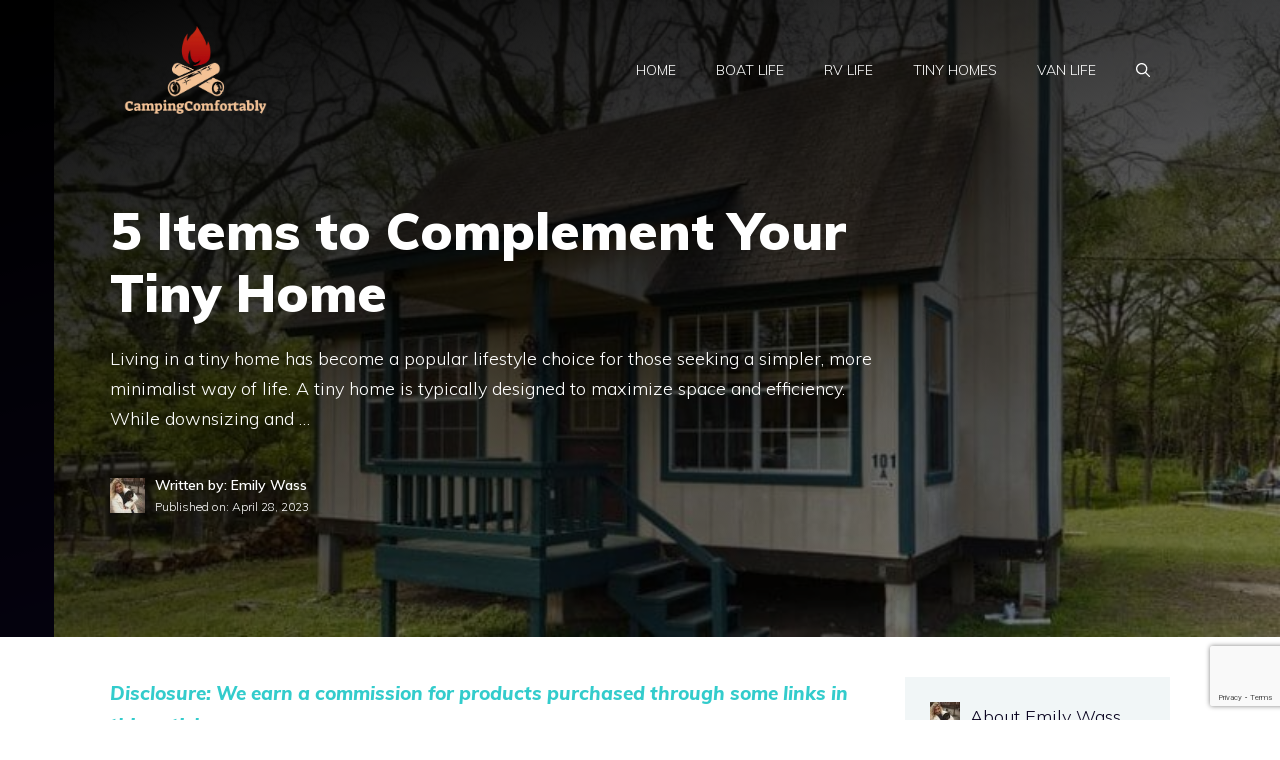

--- FILE ---
content_type: text/html; charset=utf-8
request_url: https://www.google.com/recaptcha/api2/anchor?ar=1&k=6LfuFFYpAAAAAFL1-V-oJSNPBO93wV2FQuuBdket&co=aHR0cHM6Ly93d3cuY2FtcGluZ2NvbWZvcnRhYmx5LmNvbTo0NDM.&hl=en&v=PoyoqOPhxBO7pBk68S4YbpHZ&size=invisible&anchor-ms=20000&execute-ms=30000&cb=j137ksrxw70p
body_size: 48917
content:
<!DOCTYPE HTML><html dir="ltr" lang="en"><head><meta http-equiv="Content-Type" content="text/html; charset=UTF-8">
<meta http-equiv="X-UA-Compatible" content="IE=edge">
<title>reCAPTCHA</title>
<style type="text/css">
/* cyrillic-ext */
@font-face {
  font-family: 'Roboto';
  font-style: normal;
  font-weight: 400;
  font-stretch: 100%;
  src: url(//fonts.gstatic.com/s/roboto/v48/KFO7CnqEu92Fr1ME7kSn66aGLdTylUAMa3GUBHMdazTgWw.woff2) format('woff2');
  unicode-range: U+0460-052F, U+1C80-1C8A, U+20B4, U+2DE0-2DFF, U+A640-A69F, U+FE2E-FE2F;
}
/* cyrillic */
@font-face {
  font-family: 'Roboto';
  font-style: normal;
  font-weight: 400;
  font-stretch: 100%;
  src: url(//fonts.gstatic.com/s/roboto/v48/KFO7CnqEu92Fr1ME7kSn66aGLdTylUAMa3iUBHMdazTgWw.woff2) format('woff2');
  unicode-range: U+0301, U+0400-045F, U+0490-0491, U+04B0-04B1, U+2116;
}
/* greek-ext */
@font-face {
  font-family: 'Roboto';
  font-style: normal;
  font-weight: 400;
  font-stretch: 100%;
  src: url(//fonts.gstatic.com/s/roboto/v48/KFO7CnqEu92Fr1ME7kSn66aGLdTylUAMa3CUBHMdazTgWw.woff2) format('woff2');
  unicode-range: U+1F00-1FFF;
}
/* greek */
@font-face {
  font-family: 'Roboto';
  font-style: normal;
  font-weight: 400;
  font-stretch: 100%;
  src: url(//fonts.gstatic.com/s/roboto/v48/KFO7CnqEu92Fr1ME7kSn66aGLdTylUAMa3-UBHMdazTgWw.woff2) format('woff2');
  unicode-range: U+0370-0377, U+037A-037F, U+0384-038A, U+038C, U+038E-03A1, U+03A3-03FF;
}
/* math */
@font-face {
  font-family: 'Roboto';
  font-style: normal;
  font-weight: 400;
  font-stretch: 100%;
  src: url(//fonts.gstatic.com/s/roboto/v48/KFO7CnqEu92Fr1ME7kSn66aGLdTylUAMawCUBHMdazTgWw.woff2) format('woff2');
  unicode-range: U+0302-0303, U+0305, U+0307-0308, U+0310, U+0312, U+0315, U+031A, U+0326-0327, U+032C, U+032F-0330, U+0332-0333, U+0338, U+033A, U+0346, U+034D, U+0391-03A1, U+03A3-03A9, U+03B1-03C9, U+03D1, U+03D5-03D6, U+03F0-03F1, U+03F4-03F5, U+2016-2017, U+2034-2038, U+203C, U+2040, U+2043, U+2047, U+2050, U+2057, U+205F, U+2070-2071, U+2074-208E, U+2090-209C, U+20D0-20DC, U+20E1, U+20E5-20EF, U+2100-2112, U+2114-2115, U+2117-2121, U+2123-214F, U+2190, U+2192, U+2194-21AE, U+21B0-21E5, U+21F1-21F2, U+21F4-2211, U+2213-2214, U+2216-22FF, U+2308-230B, U+2310, U+2319, U+231C-2321, U+2336-237A, U+237C, U+2395, U+239B-23B7, U+23D0, U+23DC-23E1, U+2474-2475, U+25AF, U+25B3, U+25B7, U+25BD, U+25C1, U+25CA, U+25CC, U+25FB, U+266D-266F, U+27C0-27FF, U+2900-2AFF, U+2B0E-2B11, U+2B30-2B4C, U+2BFE, U+3030, U+FF5B, U+FF5D, U+1D400-1D7FF, U+1EE00-1EEFF;
}
/* symbols */
@font-face {
  font-family: 'Roboto';
  font-style: normal;
  font-weight: 400;
  font-stretch: 100%;
  src: url(//fonts.gstatic.com/s/roboto/v48/KFO7CnqEu92Fr1ME7kSn66aGLdTylUAMaxKUBHMdazTgWw.woff2) format('woff2');
  unicode-range: U+0001-000C, U+000E-001F, U+007F-009F, U+20DD-20E0, U+20E2-20E4, U+2150-218F, U+2190, U+2192, U+2194-2199, U+21AF, U+21E6-21F0, U+21F3, U+2218-2219, U+2299, U+22C4-22C6, U+2300-243F, U+2440-244A, U+2460-24FF, U+25A0-27BF, U+2800-28FF, U+2921-2922, U+2981, U+29BF, U+29EB, U+2B00-2BFF, U+4DC0-4DFF, U+FFF9-FFFB, U+10140-1018E, U+10190-1019C, U+101A0, U+101D0-101FD, U+102E0-102FB, U+10E60-10E7E, U+1D2C0-1D2D3, U+1D2E0-1D37F, U+1F000-1F0FF, U+1F100-1F1AD, U+1F1E6-1F1FF, U+1F30D-1F30F, U+1F315, U+1F31C, U+1F31E, U+1F320-1F32C, U+1F336, U+1F378, U+1F37D, U+1F382, U+1F393-1F39F, U+1F3A7-1F3A8, U+1F3AC-1F3AF, U+1F3C2, U+1F3C4-1F3C6, U+1F3CA-1F3CE, U+1F3D4-1F3E0, U+1F3ED, U+1F3F1-1F3F3, U+1F3F5-1F3F7, U+1F408, U+1F415, U+1F41F, U+1F426, U+1F43F, U+1F441-1F442, U+1F444, U+1F446-1F449, U+1F44C-1F44E, U+1F453, U+1F46A, U+1F47D, U+1F4A3, U+1F4B0, U+1F4B3, U+1F4B9, U+1F4BB, U+1F4BF, U+1F4C8-1F4CB, U+1F4D6, U+1F4DA, U+1F4DF, U+1F4E3-1F4E6, U+1F4EA-1F4ED, U+1F4F7, U+1F4F9-1F4FB, U+1F4FD-1F4FE, U+1F503, U+1F507-1F50B, U+1F50D, U+1F512-1F513, U+1F53E-1F54A, U+1F54F-1F5FA, U+1F610, U+1F650-1F67F, U+1F687, U+1F68D, U+1F691, U+1F694, U+1F698, U+1F6AD, U+1F6B2, U+1F6B9-1F6BA, U+1F6BC, U+1F6C6-1F6CF, U+1F6D3-1F6D7, U+1F6E0-1F6EA, U+1F6F0-1F6F3, U+1F6F7-1F6FC, U+1F700-1F7FF, U+1F800-1F80B, U+1F810-1F847, U+1F850-1F859, U+1F860-1F887, U+1F890-1F8AD, U+1F8B0-1F8BB, U+1F8C0-1F8C1, U+1F900-1F90B, U+1F93B, U+1F946, U+1F984, U+1F996, U+1F9E9, U+1FA00-1FA6F, U+1FA70-1FA7C, U+1FA80-1FA89, U+1FA8F-1FAC6, U+1FACE-1FADC, U+1FADF-1FAE9, U+1FAF0-1FAF8, U+1FB00-1FBFF;
}
/* vietnamese */
@font-face {
  font-family: 'Roboto';
  font-style: normal;
  font-weight: 400;
  font-stretch: 100%;
  src: url(//fonts.gstatic.com/s/roboto/v48/KFO7CnqEu92Fr1ME7kSn66aGLdTylUAMa3OUBHMdazTgWw.woff2) format('woff2');
  unicode-range: U+0102-0103, U+0110-0111, U+0128-0129, U+0168-0169, U+01A0-01A1, U+01AF-01B0, U+0300-0301, U+0303-0304, U+0308-0309, U+0323, U+0329, U+1EA0-1EF9, U+20AB;
}
/* latin-ext */
@font-face {
  font-family: 'Roboto';
  font-style: normal;
  font-weight: 400;
  font-stretch: 100%;
  src: url(//fonts.gstatic.com/s/roboto/v48/KFO7CnqEu92Fr1ME7kSn66aGLdTylUAMa3KUBHMdazTgWw.woff2) format('woff2');
  unicode-range: U+0100-02BA, U+02BD-02C5, U+02C7-02CC, U+02CE-02D7, U+02DD-02FF, U+0304, U+0308, U+0329, U+1D00-1DBF, U+1E00-1E9F, U+1EF2-1EFF, U+2020, U+20A0-20AB, U+20AD-20C0, U+2113, U+2C60-2C7F, U+A720-A7FF;
}
/* latin */
@font-face {
  font-family: 'Roboto';
  font-style: normal;
  font-weight: 400;
  font-stretch: 100%;
  src: url(//fonts.gstatic.com/s/roboto/v48/KFO7CnqEu92Fr1ME7kSn66aGLdTylUAMa3yUBHMdazQ.woff2) format('woff2');
  unicode-range: U+0000-00FF, U+0131, U+0152-0153, U+02BB-02BC, U+02C6, U+02DA, U+02DC, U+0304, U+0308, U+0329, U+2000-206F, U+20AC, U+2122, U+2191, U+2193, U+2212, U+2215, U+FEFF, U+FFFD;
}
/* cyrillic-ext */
@font-face {
  font-family: 'Roboto';
  font-style: normal;
  font-weight: 500;
  font-stretch: 100%;
  src: url(//fonts.gstatic.com/s/roboto/v48/KFO7CnqEu92Fr1ME7kSn66aGLdTylUAMa3GUBHMdazTgWw.woff2) format('woff2');
  unicode-range: U+0460-052F, U+1C80-1C8A, U+20B4, U+2DE0-2DFF, U+A640-A69F, U+FE2E-FE2F;
}
/* cyrillic */
@font-face {
  font-family: 'Roboto';
  font-style: normal;
  font-weight: 500;
  font-stretch: 100%;
  src: url(//fonts.gstatic.com/s/roboto/v48/KFO7CnqEu92Fr1ME7kSn66aGLdTylUAMa3iUBHMdazTgWw.woff2) format('woff2');
  unicode-range: U+0301, U+0400-045F, U+0490-0491, U+04B0-04B1, U+2116;
}
/* greek-ext */
@font-face {
  font-family: 'Roboto';
  font-style: normal;
  font-weight: 500;
  font-stretch: 100%;
  src: url(//fonts.gstatic.com/s/roboto/v48/KFO7CnqEu92Fr1ME7kSn66aGLdTylUAMa3CUBHMdazTgWw.woff2) format('woff2');
  unicode-range: U+1F00-1FFF;
}
/* greek */
@font-face {
  font-family: 'Roboto';
  font-style: normal;
  font-weight: 500;
  font-stretch: 100%;
  src: url(//fonts.gstatic.com/s/roboto/v48/KFO7CnqEu92Fr1ME7kSn66aGLdTylUAMa3-UBHMdazTgWw.woff2) format('woff2');
  unicode-range: U+0370-0377, U+037A-037F, U+0384-038A, U+038C, U+038E-03A1, U+03A3-03FF;
}
/* math */
@font-face {
  font-family: 'Roboto';
  font-style: normal;
  font-weight: 500;
  font-stretch: 100%;
  src: url(//fonts.gstatic.com/s/roboto/v48/KFO7CnqEu92Fr1ME7kSn66aGLdTylUAMawCUBHMdazTgWw.woff2) format('woff2');
  unicode-range: U+0302-0303, U+0305, U+0307-0308, U+0310, U+0312, U+0315, U+031A, U+0326-0327, U+032C, U+032F-0330, U+0332-0333, U+0338, U+033A, U+0346, U+034D, U+0391-03A1, U+03A3-03A9, U+03B1-03C9, U+03D1, U+03D5-03D6, U+03F0-03F1, U+03F4-03F5, U+2016-2017, U+2034-2038, U+203C, U+2040, U+2043, U+2047, U+2050, U+2057, U+205F, U+2070-2071, U+2074-208E, U+2090-209C, U+20D0-20DC, U+20E1, U+20E5-20EF, U+2100-2112, U+2114-2115, U+2117-2121, U+2123-214F, U+2190, U+2192, U+2194-21AE, U+21B0-21E5, U+21F1-21F2, U+21F4-2211, U+2213-2214, U+2216-22FF, U+2308-230B, U+2310, U+2319, U+231C-2321, U+2336-237A, U+237C, U+2395, U+239B-23B7, U+23D0, U+23DC-23E1, U+2474-2475, U+25AF, U+25B3, U+25B7, U+25BD, U+25C1, U+25CA, U+25CC, U+25FB, U+266D-266F, U+27C0-27FF, U+2900-2AFF, U+2B0E-2B11, U+2B30-2B4C, U+2BFE, U+3030, U+FF5B, U+FF5D, U+1D400-1D7FF, U+1EE00-1EEFF;
}
/* symbols */
@font-face {
  font-family: 'Roboto';
  font-style: normal;
  font-weight: 500;
  font-stretch: 100%;
  src: url(//fonts.gstatic.com/s/roboto/v48/KFO7CnqEu92Fr1ME7kSn66aGLdTylUAMaxKUBHMdazTgWw.woff2) format('woff2');
  unicode-range: U+0001-000C, U+000E-001F, U+007F-009F, U+20DD-20E0, U+20E2-20E4, U+2150-218F, U+2190, U+2192, U+2194-2199, U+21AF, U+21E6-21F0, U+21F3, U+2218-2219, U+2299, U+22C4-22C6, U+2300-243F, U+2440-244A, U+2460-24FF, U+25A0-27BF, U+2800-28FF, U+2921-2922, U+2981, U+29BF, U+29EB, U+2B00-2BFF, U+4DC0-4DFF, U+FFF9-FFFB, U+10140-1018E, U+10190-1019C, U+101A0, U+101D0-101FD, U+102E0-102FB, U+10E60-10E7E, U+1D2C0-1D2D3, U+1D2E0-1D37F, U+1F000-1F0FF, U+1F100-1F1AD, U+1F1E6-1F1FF, U+1F30D-1F30F, U+1F315, U+1F31C, U+1F31E, U+1F320-1F32C, U+1F336, U+1F378, U+1F37D, U+1F382, U+1F393-1F39F, U+1F3A7-1F3A8, U+1F3AC-1F3AF, U+1F3C2, U+1F3C4-1F3C6, U+1F3CA-1F3CE, U+1F3D4-1F3E0, U+1F3ED, U+1F3F1-1F3F3, U+1F3F5-1F3F7, U+1F408, U+1F415, U+1F41F, U+1F426, U+1F43F, U+1F441-1F442, U+1F444, U+1F446-1F449, U+1F44C-1F44E, U+1F453, U+1F46A, U+1F47D, U+1F4A3, U+1F4B0, U+1F4B3, U+1F4B9, U+1F4BB, U+1F4BF, U+1F4C8-1F4CB, U+1F4D6, U+1F4DA, U+1F4DF, U+1F4E3-1F4E6, U+1F4EA-1F4ED, U+1F4F7, U+1F4F9-1F4FB, U+1F4FD-1F4FE, U+1F503, U+1F507-1F50B, U+1F50D, U+1F512-1F513, U+1F53E-1F54A, U+1F54F-1F5FA, U+1F610, U+1F650-1F67F, U+1F687, U+1F68D, U+1F691, U+1F694, U+1F698, U+1F6AD, U+1F6B2, U+1F6B9-1F6BA, U+1F6BC, U+1F6C6-1F6CF, U+1F6D3-1F6D7, U+1F6E0-1F6EA, U+1F6F0-1F6F3, U+1F6F7-1F6FC, U+1F700-1F7FF, U+1F800-1F80B, U+1F810-1F847, U+1F850-1F859, U+1F860-1F887, U+1F890-1F8AD, U+1F8B0-1F8BB, U+1F8C0-1F8C1, U+1F900-1F90B, U+1F93B, U+1F946, U+1F984, U+1F996, U+1F9E9, U+1FA00-1FA6F, U+1FA70-1FA7C, U+1FA80-1FA89, U+1FA8F-1FAC6, U+1FACE-1FADC, U+1FADF-1FAE9, U+1FAF0-1FAF8, U+1FB00-1FBFF;
}
/* vietnamese */
@font-face {
  font-family: 'Roboto';
  font-style: normal;
  font-weight: 500;
  font-stretch: 100%;
  src: url(//fonts.gstatic.com/s/roboto/v48/KFO7CnqEu92Fr1ME7kSn66aGLdTylUAMa3OUBHMdazTgWw.woff2) format('woff2');
  unicode-range: U+0102-0103, U+0110-0111, U+0128-0129, U+0168-0169, U+01A0-01A1, U+01AF-01B0, U+0300-0301, U+0303-0304, U+0308-0309, U+0323, U+0329, U+1EA0-1EF9, U+20AB;
}
/* latin-ext */
@font-face {
  font-family: 'Roboto';
  font-style: normal;
  font-weight: 500;
  font-stretch: 100%;
  src: url(//fonts.gstatic.com/s/roboto/v48/KFO7CnqEu92Fr1ME7kSn66aGLdTylUAMa3KUBHMdazTgWw.woff2) format('woff2');
  unicode-range: U+0100-02BA, U+02BD-02C5, U+02C7-02CC, U+02CE-02D7, U+02DD-02FF, U+0304, U+0308, U+0329, U+1D00-1DBF, U+1E00-1E9F, U+1EF2-1EFF, U+2020, U+20A0-20AB, U+20AD-20C0, U+2113, U+2C60-2C7F, U+A720-A7FF;
}
/* latin */
@font-face {
  font-family: 'Roboto';
  font-style: normal;
  font-weight: 500;
  font-stretch: 100%;
  src: url(//fonts.gstatic.com/s/roboto/v48/KFO7CnqEu92Fr1ME7kSn66aGLdTylUAMa3yUBHMdazQ.woff2) format('woff2');
  unicode-range: U+0000-00FF, U+0131, U+0152-0153, U+02BB-02BC, U+02C6, U+02DA, U+02DC, U+0304, U+0308, U+0329, U+2000-206F, U+20AC, U+2122, U+2191, U+2193, U+2212, U+2215, U+FEFF, U+FFFD;
}
/* cyrillic-ext */
@font-face {
  font-family: 'Roboto';
  font-style: normal;
  font-weight: 900;
  font-stretch: 100%;
  src: url(//fonts.gstatic.com/s/roboto/v48/KFO7CnqEu92Fr1ME7kSn66aGLdTylUAMa3GUBHMdazTgWw.woff2) format('woff2');
  unicode-range: U+0460-052F, U+1C80-1C8A, U+20B4, U+2DE0-2DFF, U+A640-A69F, U+FE2E-FE2F;
}
/* cyrillic */
@font-face {
  font-family: 'Roboto';
  font-style: normal;
  font-weight: 900;
  font-stretch: 100%;
  src: url(//fonts.gstatic.com/s/roboto/v48/KFO7CnqEu92Fr1ME7kSn66aGLdTylUAMa3iUBHMdazTgWw.woff2) format('woff2');
  unicode-range: U+0301, U+0400-045F, U+0490-0491, U+04B0-04B1, U+2116;
}
/* greek-ext */
@font-face {
  font-family: 'Roboto';
  font-style: normal;
  font-weight: 900;
  font-stretch: 100%;
  src: url(//fonts.gstatic.com/s/roboto/v48/KFO7CnqEu92Fr1ME7kSn66aGLdTylUAMa3CUBHMdazTgWw.woff2) format('woff2');
  unicode-range: U+1F00-1FFF;
}
/* greek */
@font-face {
  font-family: 'Roboto';
  font-style: normal;
  font-weight: 900;
  font-stretch: 100%;
  src: url(//fonts.gstatic.com/s/roboto/v48/KFO7CnqEu92Fr1ME7kSn66aGLdTylUAMa3-UBHMdazTgWw.woff2) format('woff2');
  unicode-range: U+0370-0377, U+037A-037F, U+0384-038A, U+038C, U+038E-03A1, U+03A3-03FF;
}
/* math */
@font-face {
  font-family: 'Roboto';
  font-style: normal;
  font-weight: 900;
  font-stretch: 100%;
  src: url(//fonts.gstatic.com/s/roboto/v48/KFO7CnqEu92Fr1ME7kSn66aGLdTylUAMawCUBHMdazTgWw.woff2) format('woff2');
  unicode-range: U+0302-0303, U+0305, U+0307-0308, U+0310, U+0312, U+0315, U+031A, U+0326-0327, U+032C, U+032F-0330, U+0332-0333, U+0338, U+033A, U+0346, U+034D, U+0391-03A1, U+03A3-03A9, U+03B1-03C9, U+03D1, U+03D5-03D6, U+03F0-03F1, U+03F4-03F5, U+2016-2017, U+2034-2038, U+203C, U+2040, U+2043, U+2047, U+2050, U+2057, U+205F, U+2070-2071, U+2074-208E, U+2090-209C, U+20D0-20DC, U+20E1, U+20E5-20EF, U+2100-2112, U+2114-2115, U+2117-2121, U+2123-214F, U+2190, U+2192, U+2194-21AE, U+21B0-21E5, U+21F1-21F2, U+21F4-2211, U+2213-2214, U+2216-22FF, U+2308-230B, U+2310, U+2319, U+231C-2321, U+2336-237A, U+237C, U+2395, U+239B-23B7, U+23D0, U+23DC-23E1, U+2474-2475, U+25AF, U+25B3, U+25B7, U+25BD, U+25C1, U+25CA, U+25CC, U+25FB, U+266D-266F, U+27C0-27FF, U+2900-2AFF, U+2B0E-2B11, U+2B30-2B4C, U+2BFE, U+3030, U+FF5B, U+FF5D, U+1D400-1D7FF, U+1EE00-1EEFF;
}
/* symbols */
@font-face {
  font-family: 'Roboto';
  font-style: normal;
  font-weight: 900;
  font-stretch: 100%;
  src: url(//fonts.gstatic.com/s/roboto/v48/KFO7CnqEu92Fr1ME7kSn66aGLdTylUAMaxKUBHMdazTgWw.woff2) format('woff2');
  unicode-range: U+0001-000C, U+000E-001F, U+007F-009F, U+20DD-20E0, U+20E2-20E4, U+2150-218F, U+2190, U+2192, U+2194-2199, U+21AF, U+21E6-21F0, U+21F3, U+2218-2219, U+2299, U+22C4-22C6, U+2300-243F, U+2440-244A, U+2460-24FF, U+25A0-27BF, U+2800-28FF, U+2921-2922, U+2981, U+29BF, U+29EB, U+2B00-2BFF, U+4DC0-4DFF, U+FFF9-FFFB, U+10140-1018E, U+10190-1019C, U+101A0, U+101D0-101FD, U+102E0-102FB, U+10E60-10E7E, U+1D2C0-1D2D3, U+1D2E0-1D37F, U+1F000-1F0FF, U+1F100-1F1AD, U+1F1E6-1F1FF, U+1F30D-1F30F, U+1F315, U+1F31C, U+1F31E, U+1F320-1F32C, U+1F336, U+1F378, U+1F37D, U+1F382, U+1F393-1F39F, U+1F3A7-1F3A8, U+1F3AC-1F3AF, U+1F3C2, U+1F3C4-1F3C6, U+1F3CA-1F3CE, U+1F3D4-1F3E0, U+1F3ED, U+1F3F1-1F3F3, U+1F3F5-1F3F7, U+1F408, U+1F415, U+1F41F, U+1F426, U+1F43F, U+1F441-1F442, U+1F444, U+1F446-1F449, U+1F44C-1F44E, U+1F453, U+1F46A, U+1F47D, U+1F4A3, U+1F4B0, U+1F4B3, U+1F4B9, U+1F4BB, U+1F4BF, U+1F4C8-1F4CB, U+1F4D6, U+1F4DA, U+1F4DF, U+1F4E3-1F4E6, U+1F4EA-1F4ED, U+1F4F7, U+1F4F9-1F4FB, U+1F4FD-1F4FE, U+1F503, U+1F507-1F50B, U+1F50D, U+1F512-1F513, U+1F53E-1F54A, U+1F54F-1F5FA, U+1F610, U+1F650-1F67F, U+1F687, U+1F68D, U+1F691, U+1F694, U+1F698, U+1F6AD, U+1F6B2, U+1F6B9-1F6BA, U+1F6BC, U+1F6C6-1F6CF, U+1F6D3-1F6D7, U+1F6E0-1F6EA, U+1F6F0-1F6F3, U+1F6F7-1F6FC, U+1F700-1F7FF, U+1F800-1F80B, U+1F810-1F847, U+1F850-1F859, U+1F860-1F887, U+1F890-1F8AD, U+1F8B0-1F8BB, U+1F8C0-1F8C1, U+1F900-1F90B, U+1F93B, U+1F946, U+1F984, U+1F996, U+1F9E9, U+1FA00-1FA6F, U+1FA70-1FA7C, U+1FA80-1FA89, U+1FA8F-1FAC6, U+1FACE-1FADC, U+1FADF-1FAE9, U+1FAF0-1FAF8, U+1FB00-1FBFF;
}
/* vietnamese */
@font-face {
  font-family: 'Roboto';
  font-style: normal;
  font-weight: 900;
  font-stretch: 100%;
  src: url(//fonts.gstatic.com/s/roboto/v48/KFO7CnqEu92Fr1ME7kSn66aGLdTylUAMa3OUBHMdazTgWw.woff2) format('woff2');
  unicode-range: U+0102-0103, U+0110-0111, U+0128-0129, U+0168-0169, U+01A0-01A1, U+01AF-01B0, U+0300-0301, U+0303-0304, U+0308-0309, U+0323, U+0329, U+1EA0-1EF9, U+20AB;
}
/* latin-ext */
@font-face {
  font-family: 'Roboto';
  font-style: normal;
  font-weight: 900;
  font-stretch: 100%;
  src: url(//fonts.gstatic.com/s/roboto/v48/KFO7CnqEu92Fr1ME7kSn66aGLdTylUAMa3KUBHMdazTgWw.woff2) format('woff2');
  unicode-range: U+0100-02BA, U+02BD-02C5, U+02C7-02CC, U+02CE-02D7, U+02DD-02FF, U+0304, U+0308, U+0329, U+1D00-1DBF, U+1E00-1E9F, U+1EF2-1EFF, U+2020, U+20A0-20AB, U+20AD-20C0, U+2113, U+2C60-2C7F, U+A720-A7FF;
}
/* latin */
@font-face {
  font-family: 'Roboto';
  font-style: normal;
  font-weight: 900;
  font-stretch: 100%;
  src: url(//fonts.gstatic.com/s/roboto/v48/KFO7CnqEu92Fr1ME7kSn66aGLdTylUAMa3yUBHMdazQ.woff2) format('woff2');
  unicode-range: U+0000-00FF, U+0131, U+0152-0153, U+02BB-02BC, U+02C6, U+02DA, U+02DC, U+0304, U+0308, U+0329, U+2000-206F, U+20AC, U+2122, U+2191, U+2193, U+2212, U+2215, U+FEFF, U+FFFD;
}

</style>
<link rel="stylesheet" type="text/css" href="https://www.gstatic.com/recaptcha/releases/PoyoqOPhxBO7pBk68S4YbpHZ/styles__ltr.css">
<script nonce="IA2XKsBTmSp-QAINpJpr9A" type="text/javascript">window['__recaptcha_api'] = 'https://www.google.com/recaptcha/api2/';</script>
<script type="text/javascript" src="https://www.gstatic.com/recaptcha/releases/PoyoqOPhxBO7pBk68S4YbpHZ/recaptcha__en.js" nonce="IA2XKsBTmSp-QAINpJpr9A">
      
    </script></head>
<body><div id="rc-anchor-alert" class="rc-anchor-alert"></div>
<input type="hidden" id="recaptcha-token" value="[base64]">
<script type="text/javascript" nonce="IA2XKsBTmSp-QAINpJpr9A">
      recaptcha.anchor.Main.init("[\x22ainput\x22,[\x22bgdata\x22,\x22\x22,\[base64]/[base64]/[base64]/[base64]/[base64]/UltsKytdPUU6KEU8MjA0OD9SW2wrK109RT4+NnwxOTI6KChFJjY0NTEyKT09NTUyOTYmJk0rMTxjLmxlbmd0aCYmKGMuY2hhckNvZGVBdChNKzEpJjY0NTEyKT09NTYzMjA/[base64]/[base64]/[base64]/[base64]/[base64]/[base64]/[base64]\x22,\[base64]\\u003d\\u003d\x22,\x22EBDCohl4cQEGfxFTBRYKwoJCw4J6w4oKOcKCFMOgfn/[base64]/CrXzDtMKqJXjCnMK+wqE5wrPCkx/DjS0vw5IHD8KVwqQvwp8CMGHCs8Kvw60nwpvDsjnCiktIBlHDlcOMNwoKwpc6wqFXbyTDjivDtMKJw64uw53Dn0wew7s2wox6KGfCj8K7wo4YwokdwqBKw59/w4J+wrsWVh81wovCtx3DucKJwrLDvkcsHcK2w5rDucK6L1oyAyzChsKjTjfDscO/[base64]/DmQhqL0rCp2/[base64]/OcOAw6HDkldAwop+wo/CpELCkirCoz8OT17Ci8O8wpTCgcKuQh7CtsOmSSEZOS0Jw73CscKmXcK/[base64]/[base64]/DowbCu0LDgSHCjU1uCEI+wrgYwp/CqFkzQ8OZEsO7w4pRWzQMwqw1e2XCgQHDoMOQwqDDpcKAwrdOwqEkw48VUsKZwq4lwoDDqcKCwpgrw5bCu8K/dsKpdcOvLsOOLBELwpYdw51TZMObwqMOBgvDnsKZOsKTIy7Cp8Ogw5bDqgjCq8Oyw5JKwpAcwrYzw4TCpwk7MMO5TEZ4GMKlw712QAM6woDDgTPDkjppw57DgkjDlXDCvUh9w5YmwqbDm0VwNHzDtkzCncK7w5M6w7xNO8Kzw4/[base64]/wpx2w6FKw4gQwo0Fw5XCm2sYIcOJw6wrSsOfwr7DojQZw67DpVLCt8K1R0rClsOqYwsyw4VYw6hWw69vWMK1UsOZK3PCvsOPKcK8Zw4KXsOGwog5w65KGcOaS0JmwqPDgGQEF8KTB3HDrGDDi8Kvw5TCt1ZtbMK/H8KLGyXDrMOkCAvCjsOuamzCosKzSUvDmcKqHSnClE3Dhw7Crz3Dg1fDhxsXwpbCmcONaMOiw5gTwoRHwpjCisKyO1B/[base64]/Co8KywrlWw4o8K8KvUxlYw4/CssKHenNsaSvCrcKvNiPChH1HaMKjGsOYQ1glw5vDg8Kcwq/DoBpfeMOQwpHDncKww5tcwo9xw61tw6LDvsOWRcK/IsOzw71Lw506B8OsdEY1wovChjUFwqPCjmkaw6zDjA/CkgoKwqvCocKiw5xtHXDDicKXwp1bLsOoZMKow6YjEMOoGXgrV2PDh8KeAMO7EMOdaFF7ScK8A8K0bBdtFCzCt8Oyw4I4HcOBRGhLCjdNwr/[base64]/wrvCssObFhgLw7TCnMKaw6vDlU95wrtta8Kzwr02GMOMwpZ3w6JhQ3J0fEHClBwFYFZmw7x9wpfDmsKPwo7Dvilxwo1TwpQlJXkGwqfDvsOUBsOxccKydcKuTyo2wpRjw5zDvEHDjivCnUA7O8K/wp53FcOpwrFtw6TDoXLDv0Upw5fDg8Ksw77Cp8OQE8Ohwr3DjcK1w6lJPMKtVCspw4XCi8Ouw6zDgioGWzEpFMOqe07CqcOQcRvCjsOpw7fDhsK9wpvDsMKfGMKtw6HDrsK9MsOpVsKzw5AWV2/[base64]/[base64]/DiW3Csx3DucK6UCA4w7nCn8OGZzTDgsKxc8K/wr0YX8Oyw48aTHdcYy8Jw5LCocOnZMO6wrTDucOAIsOfw5JpcMOCAlDDvkPDlnjDn8Kgw43Cg1dHwoNPSsKFE8KfS8K9PMOgdQ3DrcOvwpUkFBjDgj1Cw47DlDNLw7laOURww7Ehw7FZw77CgsKoOcKtEhoXw7onOMKewp/CsMONQErCmWEYw5ctw6HDgMKcFkzCi8K/Q0TDiMO1wp7CiMOwwqPCkcKbecKXDUnCgcOOCcKxwrJlZFvDj8OGwq0MQMKOwpbDnR0pRMOZdMKkw6HCo8KUEnzCrsK0G8K/w6TDkAzCmArDm8OPVypJwrrDusOzWDsJw6NtwqErNsO0wqJUHMK5wpvDsRvCpw95McOew6PChQ1iw43ChAFJw6NFwrMyw4UFCgLDlwfCsXTDgMOVS8OGEMKww6vChMKuwpcYwqLDg8KcHcO7w6hRw59SZRENMkcJwpvCm8OfXg/Dg8Kub8KCMcK4PnfCvcOPwpzDlG4zUCDDgMKSb8Ojwow+RB3DqkF6wrLDtyrCnHTDmMOaScO4T1zDgCLCuQ/[base64]/CjmzCgMOiMsOcZxzCnMOgwpfCsMO8eWTDuWcxwqYXw6PClloWwrQcQybDlcK/[base64]/CswpTLsKmGh/DtcOEwpLDjsOuX1xTGcKDLmLCpy1owp7Cn8KsdsOgw5bDsVjCoRbDmTTDoSbDqMKlw43DtMKgw5lxwp3DiFLDksK3IRxTw7Y/worDmsOEwp7CnMKYwq1IwpnCoMKLOBHDoF/Crw4lO8OMAcOqH3wlNQTChAJmw5cZw7HDknYtw5Jtw688WU7DnsKkw5jDkcOoHMK/TcO2KALDtn7CvBTCq8KHKSfDgMK6Nmxbw4DCnDfCnsKRwqfDqgrCoBofwodYTMOkblw/wocPLiXCnsKqw4xgw4s6dy7DsX1lwpIowqjDl0nDsMKMw6J9OjzDkDvCosO8UMKXw6NTw54bIsOOw7jChVfDlQfDksOPIMOiWnfDhjUDDMO2CS4ww4jCrsO/fBPDlcK9w4RmZBTDsMK/w5jDh8Ohw5p+N3rCtgPCpsKFPTVOOsORO8K3w4TCtMKQMFY/wqUlw43CisOjWcK0esKFw7UuWivDkmcZQ8Obw4t8w4/[base64]/[base64]/wrzDp21ywr5wJcOORSXDk3zDgMOuw7J9wqzDsMOgwoLDosKMeirCk8Kbwowma8O3w6vDniEww4InaAUywokDw6zDuMKoNwoWw6R/[base64]/wqxJCnUoKVQIw4zCncKvwrdcEE7DijPDtsOWw4zDvyzCr8O2DWTDrcKqO8OHZcOpwrjCuyTDo8KLw53Cm0LDi8KVw6nDkMOGw7FSw7U2OMOedCrCjcK5woTCi0TClMOEw7/Dogs3EsOHw4rDtyfCqGTCisKcAGPDiUfCtcO1bC7CnnAXAsOHwqzDoFcodiPDsMKBw74NDQo6woDCiCrDhHlvF11Dw6fCkio4a0tFCirCs2hdw5vCv3PCnjPDvcK9wofDn3Mvwq1JdcOMw4DDp8KGwrXDsW0ww5xZw7/[base64]/K8Kewotiw7LDt3rCmcOjw5bCq3sSw6JCwrvCtzjCiMK4wrs/IcKhw6LDksOSKBnCmTwcw6jCkFMARcKEwrRFQEfDmsOCaF7CicKlCsK9CsKVOcKWNinDvsOfwrzCj8Kvw5fCpihbwrBmw44TwpwWTcKNwoECDFzCocKHSmDClB0GASgmQhbDlsOYw5jCssO2wpPDs3HDoRg+Jm7ChjtzOcOMwp3DsMObwp/CpMKvC8KrHDHDm8Onwo0Pw7JPU8OdC8OWEsO4wrVoXT8VeMOdUMOQw7bDh3JyFivCpcKYF0FeA8KvecKHFCJ/A8Kpw7h6w4JOTmnCi2wWwrXDswleYW9Yw6jDlsKVwpgLEHXDu8O6wq0ccQtMw4UPw4t/esKKZzfDgsOywoXCiiQuCcOUwo4Dwo8BccK8IMOdw6ttEGRHQsK9woLDqXDCgxNmwqxUw57ChcKTw7h5dXDCv3RSw70EwrTCrsK8S24KwpjDhkMbXwEkwp3DqsKbdsOQw6bDrMOkwr/Dl8KPwr8hwr1MLCdTVcO+wrnDnQMyw53DiMKzeMOdw6rDi8KRwoDDhsOmwrzDgcKHwo7Coy/Cg0HCm8KXwo95RcOswr4UNF7DsRAFJD3DosOPdMK+FMOVw5rDpwhFYsOqKzXDjsOpW8Knwrcyw4chw7dhOcOaw5tzcMKfDghHwqlIw7DDsyTDjl4wLVvCp2bDsChww5ELwrvCoyUIw7/Dp8Kgwro/L1XDu2fDi8ORLWXDusOBwqoZOcO+w4XCnxBswqkUwrbCjMOXwo4lw4tNAXbCmi4CwpNwwrLCicOEBXzCpDAfZV7Ch8K1wrEUw5XCpAjDosOFw7vCrMK/[base64]/[base64]/BBwdb2XCvcOFw4YAwokcwqMNZsOvw53Dqx5uwpgIXXBvwppHwrVeI8ObM8OLwofCrMKewqx1w7/DncO6w6/Dq8KEVAnDn17CpRQ+UBBSMkTCt8OlZMKEOMKqV8OjLcONYcOrN8Odw4vDmixxScKGXHAqw7nChTPCk8OrwpfCkhHDqzMBw746w4jCkBkcwoLCnMKKwrDDi0/DjmzDqxbCh1cGw5fCp1MNE8KmRhXDrMOMHcOAw5fCrTcKecO7JGbCh3fCulUaw6tpw4TCiSbDgxTDmwnCmAhRUMOtDsKrOsOkfVLDi8Oowqp9w6XCjsOEwpHDp8KtwqXCpMOLw6vDjcOxw5pOSkxRFS7CoMKbSTl2wr1kw7kBwp7Cnk/[base64]/[base64]/Dq8O+w4FfCC7DhsK6wpDCrCnDs17DlcKgbnHDoh88NUnCqMOZwpbCl8OrR8KDDE1SwrMjw4bDkcOXwrDDpCkGJiI/LU5Dw59tw5Fsw7hOB8KSwohdw6V0wrDCvMKAF8KcGmxRXy/Ci8O4w446F8KBwoh0TsKSwpccAMKfLsOidsOTBMKhw7nDhxrCucOOQXcvPMOVw5okw7zCunBpHMKDwrIcZDjCv3h6JhYNGijCk8Onwr/CuGXCjcOGw4s1w71YwrkZDMOSwq0Ew4YYw4HDvlJYA8KJw6Abw4sAwp7CogsYMH3CqMOYBj0dw6/[base64]/[base64]/DcKiVMOzwo86MsOowqJAw5ZOw71ReUvDm8OXbcOdD0vDoMKrw7bCvX8vwr8tCFAEwrzDtxvClcK9w5kzwqd/[base64]/DqTQrwqFzwo7DrMOwwpLDv23CucOyw5FgPwwcPFjDhH1vYA/DkDfDjgxJX8KSwq/DsErCj1wVLsKPwoNUIMKENDzCnsK8wrVLA8OrCQ7Cj8Ofw7rDicOow5PDjATCrEtFegsOwqXDs8O0H8K5VWJlPcO6w4Z2w6bCmsOywoDCt8KVwofClsOKBQLCoAUZwo1NwofChcOdMEbCkgESw7cMwp/CisKbw4/DnF9kwqzCpTEwwpAqCFzCksKuw6LCkMOnODlLXWVMwq/CicOHOV/DpC9Sw63Cvl9CwqzCqMOJZkrCpSvComDCsxHCqMKqTcKswroDI8KDY8O2wps0XsKiwrxGAcKhw6BXQg/Dn8KaUcOTw7QLwrdvEMKwwonDjsO8wrnCjMO8HjFjZUBlwqkPE33Cu3taw6TCgGMPUEjDn8K7PRQ9BlvDmcOsw5VJw5/DhUjDl3bDvDLDp8OZLWx8Ogg8OVVdYsKjw4EYNgwgD8ORSMOFRsOGw5ECTBNkQDNjw4PCgMOBQFQ4GDrDi8K9w65iw6TDsBVMw4UWcCgUb8KKwpsMCsKrOEJIwqjDocKWwqwUwpk6w4wtM8Onw5vCmMOSJMOwZXh7wqDCpMOQw5/DlW/DvS3DqsKodMOQNlMEw6HChMKdwqs1FWN9wp3DplLCs8OpW8K6wpd4SQjDtB3ClmFRwqJtBzRDwqBJw63Dm8KiAkzCnV3CpcOdShjCnT/Dj8OKwp9ewonDmMOEJT/Dq2YREn7Dr8OBwpPDvMOUwoF/XMOiQ8K9wo9kKBoZU8Ouw4UNw7ZRHWoZGBYnYMO0w7EjZEsiWWrDt8OcIcK/w5TDqhjCuMKmRTTCrxvCq3JBe8Oew68Uw6zCvsKZwoR8w6Juwrc2TlpiNU8NbwrCrMKdQMKpdBViAcOWwqsaUcOTwpo/[base64]/[base64]/CnsOCw65+wqZYw6NXwo96w6FFWlnDil5oQCnCjMKMw6QBAsOnwo8mw6rCuSjClAl1w7zCq8OGw70GwpQDLMORw4gbUEUUfcKDU0/[base64]/[base64]/wrjDpUbCn8K4wpzCqVLCn0XDgXoRw5LCh2NPw5/CrjLDml5kwq3CpkjDs8OSSXXCgMOhwrVRd8KufkIvHMKSw4Rnw47Di8KVw7XCl1Urd8O/w7DDq8K2wqFcwqoTB8KuWXHDiVTDvsKxwqfCmsKGwoBiwqrDgCHDoy/[base64]/[base64]/[base64]/DgXjCuXLDo8KwwpIHd8KmcnXDmGbCvsKlccOPT3DDm2HCpl3DnyzCjsOGLyV6wpRiw4HDuMOjw4TDpGPDo8Odw4XClcOiVzXCuSDDj8O1LsKcU8OrVsKOVMOQw7DDu8O9w5FcOGXCryfCvcOhbsKMw6LCkMO/BkYNecOlwrZGQBIPwoFlAAvCp8OrJ8KXwqIXe8KCwrgrw5DDicK5w6vDjcO1wpTDrcKPRmDCqTw9worClBvCkEXCv8OkN8OJw59pEMKnw4FvaMOOw4podyAPw41SwpzCjsK/wrXDjMOYWTI8UMOrw7/CrmXCiMKFYcK3wq/[base64]/QMK4IsKgw5A7OsOXwonDusORUHTDu1/[base64]/[base64]/DisKOAcKJBDMqw5YBwpTCn8OXHsObwrzChsKjwqjChgkCMMKDw4cETStowqTCuzLDuz/[base64]/[base64]/w6LCh8KJEGI7PGZ0a8ORc8O0HcOCFcOUUzVcLD5LwosAIcKqQMKKYcOYwrXDhcO2w50Uwr7DujAEw4MQw7HDg8KZaMKlOW0ZwoTClTQDU09vehxjwphLNcOWwpLDgSXCiwrCsXt5csOND8K3w4/DqsKbYA/Dt8K0VF/DucOxBcKUUyALZMKPwrDDq8OuwonCpFXCrMKINcK6wrnCrcKJZMOfK8KWw5sNCGkrwpPCnATCjcKYYWrDsAnCrk5twpnDoXdoM8ObwrfCrmnDvTVlw4ExwpzCiVDCskLDi1/[base64]/w6fCgldTwroDPcOCfRM8cAskXsOyw7jDmMO4wqHCtcOkw4hCwoR3YiDDl8KzRkrClzFhwr5TUsKfwrrCt8K1w4DDqMOQw7UtwrMnw4nDhMOfC8KiwpbDuXBjSyrCosOlw41Uw7U1wpcCwp/[base64]/GGZHw7jCkMKzw7M1RcK+KSFgIBp+T8OdV0wcC8OuSsOcS3gGf8KNwoHCkcO0wrrDhMKQVTrCs8KAwobCoW0/w6hew5vDqD3DhCfDjcOGw43CuAU3XmgNwqhVJk7Do3bChlpRJFZzNcK1a8O6wqzCvWAdFB/Cg8KIwpjDijPDn8KSw4nCjAZqw5VaZsOqOwdMRsOEaMOww4/CjA3DvHgnM3fCt8KTG3l7V1Vaw6PDrcOjNMOUw6Qow4ANGF1fUMK5QMKiw47Cr8KGFcKpwoERw6rDk3nDq8Oow7jCrEEzw5cGw7/DtsKcCG8BN8O6P8K+XcO0wr1cw68FBzvDulwATMKDwqpsw4LDhy/DuhXDnQXDocOMwpXDlMKjfDMVLMOUw6bDpsK0w7PCocOlc2TCslHCgsKsVsKJwoIjwoXCl8KcwoYBw6wOcjdSwqrDjsOMI8KVw5h8wqbCiiTChTLDpcO/w7PDhsKDfcKcwqBpwrDCk8Kuw5NowqHDgXXCvTDDiTEewrbCpDfCgWdPC8KIWMKlwoNgw7nDksKzfcK0LgJ7cMK/wrnDrcODw7/[base64]/w4sEIcOBwqsOVGrDrVHCsxnDrCzDt2hFw4oNesOWwr8cw4wtd2PClMOIFcK8w7/Dl1XDsCN7w63DhEzDvFzCjsKlw6/DqxYLfW/DlcOlwrNgwrlXIMK7CWzCksKCwoLDrjAQLlvDncOrw5Z4T37Cq8O3w7pGwrLDvMKNImJ9bcKFw79Jw6rDg8OaLsKpw5HCnMKXwpNAfkY1wr7DlXXDmcKBwqTCpcO4L8OQwprDrWx4w5nDsFo8wrrCo3gNwqwFwp/Dvlw3wr0bw4PCl8OfVW7DslzCrTXCris2w5fDuG7DqjTDhUbCp8Kzw6XCv34zdsOjwr/DvA5uwo7DrAbCqAHDksKxecKNXCzClMOvw6/Cs0LDsQVwwrxtwqPCsMOpCMK/dMOvWcO5w61mw5FjwqApwog1w7LDn3fDvcKmwqbDisOzw5vDk8OWw6NCOAnCvnhXw54AM8KIwpA+RsOITzxPw6cSwp91wr/DiF3DnxfDplvDu3cwBQV/H8KxeQ7CscOOwohbKMO/LMOCw5zCkk7CvcO+V8Ouw7sxwqUhTDddw6dzwocLZMOpRMOga2BGwqLCocOlw5XCmcKUF8OUwqbCjcOiaMK0X1bCujHCoQzCo0jCrcOlwqrDlMKIw4HCnzgdO2oPI8K0w6zCrVZNwpcKOALDmB/CpMOkwrXCrkHDnl7Ct8OVw5rDosKZwozDu2EkCsO+bcK1GRXDnQXDpGTDm8OIWT/CtAJPw75Uw57CvsK5O1Ndwocxw6jCnnjCmlTDuxjDn8OrRQbCjUQYAWgjw4Blw5rCpMOJcA9Ww5kbcmsgIHlJBX/DjsO8wrXDn3zDgmdtbjtpwqrDp2vDng7CpMKJG3/[base64]/CtUzCg8KGwooGEMKdwonDqsKDGiLDq8KIZUnCgDcBwqzDpy8mw4lOwogOwoomwo7Do8KbG8Ktw4V5QjY2cMOew4N8wo8/XR1PGUjDplLCsElWw53DgyBHTGEzw7hAw5PDlcOKG8KLw47Dv8K1LcODG8Ocw44qw4DCimJKwqBgw6liMsOhwpPClsO9YAbCkMOewqcCN8OfwrjDlcKvVsOSw7dtVXbCkHd5w6TCpwLDucOEZ8O8AxZ1w5vCp3lgwp1xEsOzFUHDssO6w7YZw5LDsMK/WMKlwqwRLMKVesKtw5Mowp1Fw5nCqsK8w7sfw5bDtMKPwonDksKQKMKxw6oME2xNVcO5cVjCo37Cmy7DjcKiUUkrwqlTw5QSw7/CpS9ew7fCmMKMwqpnOsONwqzDpjYDwoFlTHLCnVZbw59MDhJsRG/DgyBaJWZXw4tvw41Jw7zDicObw7/[base64]/CtlEMwp3CrmjDsMO1w55BQsKfFsOuw6rCr0xMB8KZw4ERE8Kfw6VNwoV+DVJ2wobCpsK0wq0rccOrw4HCvwZsacOKw7ECBcKxwo9VIcOZwrvCq2nCk8OocMOVbXnDmycLw5DCn1rDrkZzw6ZxbixtbQBBwoUVaBsrw7bDrRUPN8OiTcOkA15rby/[base64]/L8K6wq1QwoHCqMOfBwLClsKDwr9swo1Iw5bCpF1Lw7MTdFgpw77CpR4aD0lYwqLDnXFKfGfDmsKlFEPCn8Olw5ARw5RRZ8ONciAZTcOJAgQnw69/wpkrw6HDk8K3wo8sMHhHwq5lFcOpwpDCgG9KDBlow4QFDjDCnMOLwotiwowiwo7DscKSw5opwohhwrLDq8Kcw5HDpVDDocKDWTJNInZpw5lCwqk1RcORw4bCkV0OKU/DnsKLw6YewqsyKMOvw4Blcy3CvzkOw54lwrrDjHLDngcOw47DrDPDgWLCvMKFw5p9ag8Kwq56HcKkV8K/w4HCshDClSfCmx/DqsOSw6bDjMKNWcOuDcKsw7tvwopHBHlUQMOfEsOZwqU+eFRAblY4VMKgNHB8USfDscK2wq57wroFDRLDgsOEQ8OXFsKCw4nDq8KICSVpw6nDqRZWwp1hU8KIT8KNwrDCqGDDr8OFf8Kmw6tmcQPCucOow4V+wos4w6TCksOzb8Oscid/[base64]/CqT3CqMK8wpvDrsOzw6pSMk7DvsKPw6rCsGwJwr8gKcKAw7vDtEjCowl1E8O0w5MwOmIKCcKoCcKERBbDsw3CojZlw4/CjlxBw5LDmyJJw5XDhDgPeTgbKVLCjcKiDD1rUsKZeCwiwrdNMwZ5SF9dTX80w4fDp8KhwojDjUrDuixBwpMXw7bCiWbCkcOEw5QwLQg8KsODw5nDoFppwpnCl8KwUE3DrsO/BsKuwo8ywo/DuF4uEAYSeGvCr25CAsONwqkvw4VMwqJNw7fCusO/w4tlCHYVBMKow6lOdsKdW8OqJiPDkmQuw4LCnWbDpMK0bWzDu8O/wo/Cq1snwp/CvcKZTcOewpXDuAosMBbCtMKLw4jDoMK/JHh/XzgPbsKnwpLCp8KKw4bCvW3CoSPCgMOEwprCp3hwHMKXOsO/M1dRC8KmwqAWwrE9dFvDh8ODVhhcDsKSwp7Cg0U8wrNEV2cbGhPCgWLCrcO4w5HDocOARg/[base64]/DjsOYXDN6ciPClTTCpzDCjMKjc8OLwqvCm8OjMR0HPzHCnwcuCzRUYsKCw5kcwqc6VUE1FMOvwo8Vd8O8wpt3b8Oow7ABw7DDiQ/CvgZcN8KIwo/DucKQwp/DpsOuw4rDv8KDw7jCp8Kkw5Buw6pCFMOmQMK/[base64]/DucOnPMKFw7/CpcO9f8OzMEhZw4hawrp1wpTDuhjCn8ORBygUw4PDp8K/ZwtIw4XCisO9woN5wqfDj8KAw6fDq3dkc0XCmhFSwqTDisOmPR3CtMOLUsKsHcO7wpfDpxk0wobCg1w4MGDDgsOxKntvdg1zwpRew7taLcKGeMKeeSAKNRfDt8KuXhUowoMhw4Z2GMOXAQA0wp/[base64]/w7rDusKPw7LCjDogw7Zqw57DsxzDlMOIbXEbCndGw5ZuX8Osw7BkWC/DtcKewp/CjXU1DMO2BcOcw5AMw51DAcK8BkbDgQ4RTsOsw5VCwrEkTHFAwr4TYlfDsG/ChMKmw4YQTcKFaBrDh8OSwpXDoDbCjcOowoXCrMOhasKiEG/ClMO8w6DCpEVaQl/DnTPDjmbDpsKQTndPR8K/GMOfFUoGAWwaw6QfOhbCu28sH19ofMKNcx/DisOlwrnDgncpBsKJFC/CpwTCg8OsGXkCwoZnLmzCrnE9w7PDoSvDg8KIQyvCgcOrw78WB8ObFMO6ZEzCjjYAwpnDnRLCoMKmw7jDv8KnOFxywp1Tw5BvK8KdFMOvwoXCvX5Yw7zDqRNMw57DmGHCn1g/[base64]/[base64]/[base64]/CiB3CgsKCwrXDggg8A3B7LsKFwpIPM8OXwqTCqsK/w4TCjUJ5wosvXFgtA8OJwonDqFMjfMOjwqbDjgU7BEbCsm0NAMOFUsKZdwTCmcOTZcKYw48owoLDtG7DuyJrYx59ByTDm8OOEBLDh8KoWcOMDnUVaMKbw7BlUMKxw4RIw7vClh7ChsKYNlXCngbCrl/Dv8KqwoR3XsOUwoPDj8ORaMOGw73DvcKWwqBRwo/DoMOJGzcyw5LDnXwcRgjCp8OdHcOXOAkGbsKtFMKaYl43w4knQznCtT/DpU7Cm8KvQcOPAMK3w5xkamR0w7V/[base64]/DiVZARcKeQcOGAlZ/B8K5YMOGwp0VFsKXQmDDrsKMw4PDnMK+MnrDvG0gSMKnDXbDicOBw6sfw7YnDQkYYcKYYcKtw4HCi8KSw6vCtcOYw6LCl3bDhcK/w7p4EhrDj2rCncOiL8Otw77DsCF1w6fDrGsSw6vDvwvDni0NAsOrwq47wrdMw43CiMKowovChSshZCDDkcK9OFdqJ8K1w6FhTDDCvsOww6PDszFwwrZuc0pAwq8Aw4XDvsKVwrIvwojCp8ODwrx3w4oew5JDC2/[base64]/w7zDkMKHwp82CCpRw5Fswq/DrATCjMK/[base64]/DnMO4eQLCih0IUMOUYFnCscOBwrE2a8KPwrM/K8KCRcKqw4zDsMOjwqjDs8OGwptzMcKqw7NgdHN9woLDtcOyYzBLRVBvwoc8w6d3RcKbJ8Kgw7tNfsK4wo8OwqV9wqLCuz8AwqRlw5AmIV89wpfCg25nW8O5w5x0w4oew7tTccOSw5fDh8KKw5gZUcOQAHbDojjDq8OjwqbDqXTCp1PDqcKKw6rCvDDDhS/DkB7Dp8KEwp7CpsO6DMKPwqQQPMOuQsKGMcOMHsK9w7w7w7UZw73DqsK1wq9hEsKmw4PDvT9LYsKKw7pHwooow4U6w6lvS8KWOcO1GsOWLBM7bjtXUBvDnTrDsMKWDsOLwo1Tbis9J8OvwrrDpBTDuFlJWMKlw7LCn8OGw4vDs8KadcOTw5PDsT7CocOlwq/DuV4PJ8KZwqpHwrAGwo5/[base64]/DnsODwp/ChsKuCMOWbRfDiQtYwqPCrMK6NcKpw4x7woRbJ8OGw759WVrCvsO8wqNrVsKdVRTCvcOMSwwrbDw/an/[base64]/CrwE0woU6SsOhwpnDkcKywp3Cpj0Xw4F8c8KSw7TCqcOdKiQ3wpUiMsOnJsK1w6ogQD/Dnh4yw7bClMKObnQSLU7CncKIDcO0worDl8KxPsKiw4UnKcOJJy3CqkrCr8KedMK3w43CosK7wpFrWQoMw71YbmzCkcOuwrx1fgzDnA/[base64]/ClFR2w5HClsOeRjrCgzjCv8OdTsOFCjHDrcKGQcOOBgIwwq9kE8KmRSM7wokZTBkFwp00wpsVOcKTGMKUw4VlaQXDlULClQoCwrfDqcKzwrNDfsKPw53DlwHDtgvDkVNzL8KGw7jCjQjCv8OSBcKpC8K/w6wdwoNBOz5AM13DssO2ETXDm8O9worCm8OJAmABcsKQw7sowpnCvkN7ZCZNwrs/w6ADJUMId8Ogw5xsXX7ClBzCsDtGw5fDksO0w6kMw7XDhRVTw4TCp8K7f8O+CENhUk8Zw5/DtRPDmltMeyvDkMOgZMKBw74Qw6FYGMKQwrvCjCHDiQphw5Uvb8KXX8Kxw4PCrQhFwrxgSArDmsK3w7LDsGvDi8OEwqF8w7wKTHnCsE8wW1HCtnHCvsKMJ8O/LsKRwrLCq8O5wrxYP8OCwoB0QkvDqsKCMxLChBFOMkzDqsONw47CrsO5wqF7w5rCksKrw6V4w4dow7IDw7PCmT1Hw4shwolLw5YXZsK+dsKBNcKOw54VRMKVwqciDMOXw5Eyw5B5w4EfwqfDgcOKOsK7w7XCtxtLw753w54ATCF5w6fDvMKlwr7DoSrCgMO3IMK9w4w/KMOZwrFcRH/[base64]/[base64]/CksKdWw1GcC0+KzMwZMOlwovCmHQJTcOZw5ZtGMKgbxXCpMOOwrzDncKXwpRwQXQKCFwJfS41WMKxw5QMICfCrcKCO8Oaw4BKdnHDpFTCk2fDi8K/[base64]/CkkPCiX43wrNQf8KwEVxYfcORwrjChX8AwqtrwrjCrh5Nw7/DqE0bYRvCvcO3woZ+f8OZw5nCmMOMw6YMLXvCtn9PHkkAL8OQBEF+Q3vCgsOBET1UJHBkw5jChcOXwrrCocODXHMWB8KowpV5wrofw5TCiMO/ITnCoxlFXcOefRPCjsKHBTnDocOUfcKsw6JIw4PDuRPDmg7CvBLClGfCsETDvsK6Nx8Lw6gpw4UuN8K1d8KmKCVfGhPCgj7DjRzDr3fDuWPDg8KpwpxXwpTCrsK1TGvDijLDkcKwFSnCmWrDpcKuw7s/[base64]/[base64]/DmxbCp8OKAWnCqsKawpI+wrvCiEnCtsO8LcK8w7AJJXc9wr3Cmg1QTBHDlyAKYhsMw4YHw6jCm8O/w50INB89KzsCwrPDmVzCgH4xKcKzJiTCg8OdNgjDgjfDvcKFX0FhJsKAw4LDpBkpwqnCpsKJVcO8w7nCrMO6w75ow7bDo8KOfSnDuG4EwrHDgsOrw64fcyzDhcOfX8K3w64DQ8O8w7rDtMO6w4jCtcKeR8O/[base64]/DgwMvw75ULcK1w4g8wqDDmylUWcOKwpLDjcO5O8OBXQ9oV3ocVXXCksK8cMORHMKpw410c8K2NMOMZsKbIMK0wovCoFDCmxpxXzDChcKeFRLDusOzw4XCoMOXQTbDrsKpaTJydFbDhkBHwrDClMKybcKHUsKYw67CtDPCmHFKwrnDgsK1I2vDg1ggex/CkEJRCTJPR3HCmm9xw4QQwpw0WDBFw6lGasK8ZMKwEMKJwqnCr8KCwrDDuTrCmytPw5RRw7BAMSfCmQ/Cuk0zC8O3w54oUlvCg8KOYcOpJMOSW8K8PcKkw4/Dq1bDsgzDllUxEsKmVcOWa8Opw4tsLih1w7B8aD1PZMOaZCwgKcKIfh8uw7DChDYpNAwRI8O8woE/bX3CvMK1G8OawqvDgTYLbsOEwow3aMOZGRtVw4VtbC/[base64]/CnDIfGsOobDZlUAPDscKYwqbDvlHCmsOUw7BwQMO3OsKMwrBKw6vDmMOaMcKswr41wpATw5JdLyfDqCVawosVw7Aywq3DksOHKsKywoPDh2kGw4hhH8O0TnjDhgpiwrVoe05qw5fCskJTQcKXZ8ObYsO3KsKKdh/[base64]\\u003d\x22],null,[\x22conf\x22,null,\x226LfuFFYpAAAAAFL1-V-oJSNPBO93wV2FQuuBdket\x22,0,null,null,null,1,[21,125,63,73,95,87,41,43,42,83,102,105,109,121],[1017145,333],0,null,null,null,null,0,null,0,null,700,1,null,0,\[base64]/76lBhnEnQkZnOKMAhk\\u003d\x22,0,0,null,null,1,null,0,0,null,null,null,0],\x22https://www.campingcomfortably.com:443\x22,null,[3,1,1],null,null,null,1,3600,[\x22https://www.google.com/intl/en/policies/privacy/\x22,\x22https://www.google.com/intl/en/policies/terms/\x22],\x22idiuIRigfxAkvef5K0UX5nHFscoeHN+Vo9K+dsvVZTM\\u003d\x22,1,0,null,1,1768939429640,0,0,[140,239,210,106],null,[94,13,219],\x22RC-L5LfD8rlsZakTQ\x22,null,null,null,null,null,\x220dAFcWeA7f21tdsgttJbb0_bqiDWcEVmokBe_X2oinAumCSgjJXKbHd3t_evhWlAjpPBIm0ew6F0y-HZBgC99ojzgVqg4o3Bfp2Q\x22,1769022229541]");
    </script></body></html>